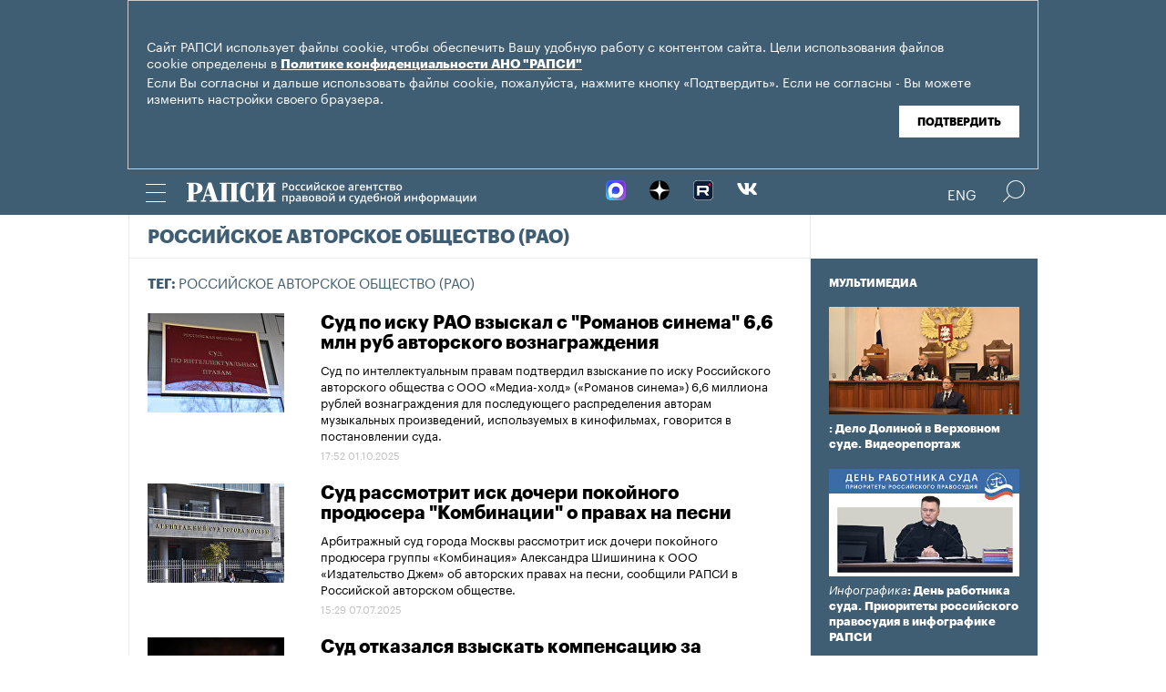

--- FILE ---
content_type: text/html; charset=utf-8
request_url: https://rapsinews.ru/tags/tag_RossijjskoeavtorskoeobshhestvoRAO/
body_size: 10037
content:
<!DOCTYPE html SYSTEM "about:legacy-compat">
<!-- TMPL: rubric/tag.tmpl --><!-- XSLT: rubric/tag.xslt --><html lang="ru"><head><meta http-equiv="Content-Type" content="text/html; charset=utf-8"><meta name="yandex-verification" content="38f9932f4f7bc095"><meta name="mailru-domain" content="d75mzfxLHCSoiHJK"><meta name="viewport" content="width=device-width, initial-scale=1.0"><meta http-equiv="X-UA-Compatible" content="IE=10"><meta property="fb:pages" content="317767418376137"><meta property="og:url" content="https://rapsinews.ru/tags/tag_RossijjskoeavtorskoeobshhestvoRAO/"><meta property="og:title" content="Российское авторское общество (РАО)"><meta name="twitter:title" content="Российское авторское общество (РАО)"><meta name="description" content="Первый специализированный правовой информационно-аналитический электронный ресурс Российского агентства правовой и судебной информации."><meta property="og:description" content="Первый специализированный правовой информационно-аналитический электронный ресурс Российского агентства правовой и судебной информации."><meta name="twitter:description" content="Первый специализированный правовой информационно-аналитический электронный ресурс Российского агентства правовой и судебной информации."><meta property="og:image" content="https://rapsinews.ru/i/ria_social.png"><meta name="twitter:image" content="https://rapsinews.ru/i/ria_social.png"><meta property="og:type" content="website"><meta name="twitter:card" content="summary"><meta property="og:site_name" content="РАПСИ"><title>Российское авторское общество (РАО) | Российское агентство правовой и судебной информации - РАПСИ</title><link rel="stylesheet" href="/css/common.css?8a4f5546"><link rel="canonical" href="http://rapsinews.ru/tags/tag_RossijjskoeavtorskoeobshhestvoRAO/"><link rel="stylesheet" href="/css/rubric.css?5301528b"><link rel="stylesheet" href="/css/tags.css?1230f03e"><script src="/js/libs/jquery.min.js?3950de6d"></script><script src="/js/libs/cookie.js?"></script><script src="/js/plugins/jquery.magnific-popup.min.js?f455c5f1"></script><script src="/js/common.min.js?f5a6061a"></script><script src="//platform.twitter.com/widgets.js" async="async"></script><script src="/js/pages/rubric/common.js?3aa7846f"></script><script src="/js/plugins/jquery.waGetMore.min.js?f15a2d9b"></script>
			
			<script type="text/javascript">
				var _gaq = _gaq || [];
                		_gaq.push(['_setAccount', 'UA-59515144-1']);
                		_gaq.push(['_trackPageview']);

                		(function() {
                        		var ga = document.createElement('script'); ga.type = 'text/javascript'; ga.async = true;
                        		ga.src = ('https:' == document.location.protocol ? 'https://ssl' : 'http://www') + '.google-analytics.com/ga.js';
                        		var s = document.getElementsByTagName('script')[0]; s.parentNode.insertBefore(ga, s);
                		})();
        		</script>
			
		
		
<script type="text/javascript">
                (function (d, w, c) {
        		(w[c] = w[c] || []).push(function() {
            		try {
               		 w.yaCounter46756146 = new Ya.Metrika({
                    		id:46756146,
                    		clickmap:true,
                    		trackLinks:true,
                    		accurateTrackBounce:true,
                    		webvisor:true
                		});
            		} catch(e) { }
        		});
        		var n = d.getElementsByTagName("script")[0],
            		s = d.createElement("script"),
            		f = function () { n.parentNode.insertBefore(s, n); };
        		s.type = "text/javascript";
        		s.async = true;
        		s.src = "https://mc.yandex.ru/metrika/watch.js";

        		if (w.opera == "[object Opera]") {
            		d.addEventListener("DOMContentLoaded", f, false);
        		} else { f(); }
    		})(document, window, "yandex_metrika_callbacks");
		</script><noscript><div><img src="http://mc.yandex.ru/watch/46756146" style="position:absolute; left:-9999px;" alt="" /></div></noscript>
        
		<script src="https://yastatic.net/pcode/adfox/loader.js" crossorigin="anonymous"></script></head><body class="layout_adaptive"><div class="nav__wrap" id="js_nav"><div class="nav__close-wrap"><div class="nav__ctrl" id="js_nav_close"><span></span><span></span><span></span></div></div><div class="nav"><div class="nav__block"><ul class="nav__list"><li class="nav__item"><a href="/judicial_information/" data-link="navigator_259278346">Суды</a></li><li class="nav__item"><a href="/human_rights_protection/" data-link="human_rights_protection">Правозащита</a></li><li class="nav__item"><a href="/council_judges/" data-link="council_judges">Совет Судей</a></li><li class="nav__item"><a href="/judicial_department/" data-link="judicial_department">Судебный департамент</a></li><li class="nav__item"><a href="/moscourts/" data-link="moscourts">Московские суды</a></li><li class="nav__item"><a href="/election_right/" data-link="election_right">Право на выбор</a></li><li class="nav__item"><a href="/incidents/" data-link="incidents">События</a></li><li class="nav__item"><a href="/legislation/" data-link="legislation">Законодательство</a></li><li class="nav__item"><a href="/international_information/" data-link="international_information">Международная информация</a></li><li class="nav__item"><a href="/digital_law/" data-link="digital_law">Цифровая среда</a></li><li class="nav__item"><a href="/White_Internet/" data-link="White_Internet">Белый Интернет</a></li><li class="nav__item"><a href="/peoples_front/" data-link="peoples_front">Народный фронт</a></li><li class="nav__item"><a href="/historical_memory/" data-link="historical_memory">Историческая память</a></li></ul><ul class="nav__list"><li class="nav__item"><a href="/news/" data-link="news">Новости</a></li><li class="nav__item"><a href="/publications/" data-link="publications">Публикации</a></li><li class="nav__item"><a href="/trend/" data-link="trend">Актуальные сюжеты</a></li><li class="nav__item"><a href="/online_translation/" data-link="online_translation">Онлайн-трансляции</a></li><li class="nav__item"><a href="/multimedia/" data-link="multimedia">Мультимедиа</a></li><li class="nav__item"><a href="/tags/" data-link="navigator_200802404">Теги</a></li><li class="nav__item"><a href="/docs/about/index.html" data-link="navigator_960167774">О проекте</a></li></ul></div></div></div><header class="header"><div class="cookie" id="cookieContainer"><div class="l__wrap"><div class="cookie__wrap"> 
 
 <div class="cookie__description">
	 <p>Сайт РАПСИ использует файлы cookie, чтобы обеспечить Вашу удобную работу с контентом сайта. Цели использования файлов cookie определены в <a href="http://rapsinews.ru/files/privacy_policy.pdf" target="_blank">Политике конфиденциальности АНО "РАПСИ"</a></p> 
	 <p>Если Вы согласны и дальше использовать файлы cookie, пожалуйста, нажмите кнопку «Подтвердить». Если не согласны - Вы можете изменить настройки своего браузера.</p>
 </div>
<div class="cookie__btn"><button id="cookieAccept" class="cookie__accept">Подтвердить</button></div>
 
	</div></div></div><script>

if (getCookie('rapsi_privacy_policy')!='1' || getCookie('rapsi_privacy_policy')==undefined){
        var btnCookie = $('#cookieAccept');
        var containerCookie = $('#cookieContainer');
        if(containerCookie !== null && containerCookie !== undefined) {
            containerCookie.addClass('p-active');
            btnCookie.on( "click" , function(e) {
                e.preventDefault();
                setCookie('rapsi_privacy_policy', '1', 60 * 1000 * 60 * 24 * 730, '/');
                containerCookie.hide();
            });
        }
}

</script><section class="header__in"><div class="nav__ctrl" id="js_nav_ctrl"><span></span><span></span><span></span></div><div class="header__social"><div class="header__social-button" id="js_header_social"></div><div class="socialbox header_socialbox"><ul class="socialbox_list"><li class="socialbox_item"><a href="https://max.ru/rapsinews" target="_new" alt="Max"><img width="22px" height="22px" src="/i/svg/max.svg" alt="Max"></a></li><li class="socialbox_item"><a href="https://dzen.ru/rapsinews?invite=1" target="_new" alt="Дзен"><img width="22px" height="22px" src="/i/svg/dzen.svg" alt="Дзен"></a></li><li class="socialbox_item"><a href="https://rutube.ru/channel/25622219/videos/" target="_new"><img width="22px" height="22px" src="/i/svg/rutube.svg?3"></a></li><li class="socialbox_item"><a href="https://vk.com/rapsinews" target="_new" class="icon icon-vk"></a></li></ul></div></div><div class="header__lang"><a class="header__lang-rus" href="http://www.rapsinews.ru/">Rus
			</a><a class="header__lang-rus active" href="http://www.rapsinews.com/">Eng
			</a></div><div class="header__search"><form action="/search/"><input type="text" class="header__search-input" name="query"><input type="submit" class="header__search-btn"></form><div class="header__search-ctrl icon icon-search2" id="js_header_search"><span class="path4"></span></div><div class="header__search-close"></div></div><a href="/" class="header__logo header__logo-rus"><img src="/i/svg/logo_rus.svg"></a></section></header><div class="page"><div class="page__in"><div class="page__content tag"><div class="heading "><h1>Российское авторское общество (РАО)</h1></div><div class="tag-top"><b>Тег: </b>Российское авторское общество (РАО)</div><section class="rubric-list" id="rubric-list"><article class="rubric-list__article"><a href="/judicial_news/20251001/311206111.html" class="rubric-list__article-image"><img src="https://rapsinews.ru/images/28957/78/289577879.jpg" width="150" height="109 "></a><div class="rubric-list__article-content"><div class="rubric-list__article-title"><a href="/judicial_news/20251001/311206111.html">Суд по иску РАО взыскал с "Романов синема" 6,6 млн руб авторского вознаграждения</a></div><div class="rubric-list__article-announce"><a href="/judicial_news/20251001/311206111.html">Суд по интеллектуальным правам подтвердил взыскание по иску Российского авторского общества с ООО «Медиа-холд» («Романов синема») 6,6 миллиона рублей вознаграждения для последующего распределения авторам музыкальных произведений, используемых в кинофильмах, говорится в постановлении суда.</a></div><time class="rubric-list__article-time" datetime="2025-10-01T17:52:00+03:00">17:52 01.10.2025</time></div></article><article class="rubric-list__article"><a href="/judicial_news/20250707/311007912.html" class="rubric-list__article-image"><img src="https://rapsinews.ru/images/28957/87/289578792.jpg" width="150" height="109 "></a><div class="rubric-list__article-content"><div class="rubric-list__article-title"><a href="/judicial_news/20250707/311007912.html">Суд рассмотрит иск дочери покойного продюсера "Комбинации" о правах на песни</a></div><div class="rubric-list__article-announce"><a href="/judicial_news/20250707/311007912.html">Арбитражный суд города Москвы рассмотрит иск дочери покойного продюсера группы «Комбинация» Александра Шишинина к ООО «Издательство Джем» об авторских правах на песни, сообщили РАПСИ в Российской авторском обществе.</a></div><time class="rubric-list__article-time" datetime="2025-07-07T15:29:50+03:00">15:29 07.07.2025</time></div></article><article class="rubric-list__article"><a href="/judicial_news/20241003/310298361.html" class="rubric-list__article-image"><img src="https://rapsinews.ru/images/28645/22/286452232.jpg" width="150" height="109 "></a><div class="rubric-list__article-content"><div class="rubric-list__article-title"><a href="/judicial_news/20241003/310298361.html">Суд отказался взыскать компенсацию за исполнение песен "Пикника" на их концерте</a></div><div class="rubric-list__article-announce"><a href="/judicial_news/20241003/310298361.html">Арбитражный суд Москвы отказал Российскому авторскому обществу в выплате компенсации за исполнение группой «Пикник» на своем концерте собственных песен.</a></div><time class="rubric-list__article-time" datetime="2024-10-03T20:01:21+03:00">20:01 03.10.2024</time></div></article><article class="rubric-list__article"><a href="/judicial_news/20240726/310132938.html" class="rubric-list__article-image"><img src="https://rapsinews.ru/images/30414/61/304146139.jpg" width="150" height="109 "></a><div class="rubric-list__article-content"><div class="rubric-list__article-title"><a href="/judicial_news/20240726/310132938.html">Отклонена жалоба клуба Mutabor на взыскание 540 тыс руб за использование музыки</a></div><div class="rubric-list__article-announce"><a href="/judicial_news/20240726/310132938.html">Девятый арбитражный апелляционный суд оставил без изменения решение о взыскании с ООО «Арт центр» (московский клуб Mutabor, в марте переименован в Arma) в пользу Российского авторского общества (РАО) около 540 тысяч рублей вознаграждения за использование музыкальных произведений.</a></div><time class="rubric-list__article-time" datetime="2024-07-26T20:18:00+03:00">20:18 26.07.2024</time></div></article><article class="rubric-list__article"><a href="/judicial_news/20240415/309813330.html" class="rubric-list__article-image"><img src="https://rapsinews.ru/images/28345/01/283450193.jpg" width="150" height="109 "></a><div class="rubric-list__article-content"><div class="rubric-list__article-title"><a href="/judicial_news/20240415/309813330.html">Клуб Mutabor подал апелляцию на взыскание 540 тыс руб за использование музыки</a></div><div class="rubric-list__article-announce"><a href="/judicial_news/20240415/309813330.html">ООО «Арт центр» (московский клуб Mutabor, в марте переименован в Arma) подало апелляционную жалобу на решение Арбитражного суда Москвы о взыскании в пользу Общероссийской общественной организации «Российское авторское общество» (РАО) около 540 тысяч рублей авторского вознаграждения за использование музыкальных произведений, говорится в материалах суда.</a></div><time class="rubric-list__article-time" datetime="2024-04-15T20:10:00+03:00">20:10 15.04.2024</time></div></article><article class="rubric-list__article"><a href="/judicial_news/20240311/309688834.html" class="rubric-list__article-image"><img src="https://rapsinews.ru/images/30767/06/307670667.jpg" width="150" height="109 "></a><div class="rubric-list__article-content"><div class="rubric-list__article-title"><a href="/judicial_news/20240311/309688834.html">Суд взыскал с клуба Mutabor 540 тыс руб долга за использование музыки</a></div><div class="rubric-list__article-announce"><a href="/judicial_news/20240311/309688834.html">Арбитражный суд Москвы удовлетворил иск Общероссийской общественной организации «Российское авторское общество» о взыскании с ООО «Арт центр» (московский клуб Mutabor) около 540 тысяч рублей авторского вознаграждения за использования музыкальных произведений.</a></div><time class="rubric-list__article-time" datetime="2024-03-11T13:16:08+03:00">13:16 11.03.2024</time></div></article><article class="rubric-list__article"><a href="/judicial_analyst/20231201/309430884.html" class="rubric-list__article-image"><img src="https://rapsinews.ru/images/29827/79/298277976.jpg" width="150" height="109 "></a><div class="rubric-list__article-content"><div class="rubric-list__article-title"><a href="/judicial_analyst/20231201/309430884.html">Для трансляции в эфир музыкального трека необходимо разрешение правообладателя — ВС</a></div><div class="rubric-list__article-announce"><a href="/judicial_analyst/20231201/309430884.html">Трансляция музыкального трека в эфире телепередачи не освобождает ее создателя от обязанности получить соответствующее разрешение у лица, обладающего исключительными правами на музыкальное произведение, отмечает Верховный суд (ВС) РФ в третьем Обзоре судебной практики за 2023 год.</a></div><time class="rubric-list__article-time" datetime="2023-12-01T11:57:56+03:00">11:57 01.12.2023</time></div></article><article class="rubric-list__article"><a href="/judicial_news/20201222/306612616.html" class="rubric-list__article-image"><img src="https://rapsinews.ru/images/30551/05/305510528.jpg" width="150" height="109 "></a><div class="rubric-list__article-content"><div class="rubric-list__article-title"><a href="/judicial_news/20201222/306612616.html">Шоумен из Казани обвинил Егора Крида в незаконном использовании его произведения</a></div><div class="rubric-list__article-announce"><a href="/judicial_news/20201222/306612616.html">Шоумен из Казани Олег Лихачёв просит провести доследственную проверку в отношении Егора Булаткина, известного под псевдонимом Егор Крид, по факту незаконного использования в коммерческих целях его песни «Владимир Путин - молодец».</a></div><time class="rubric-list__article-time" datetime="2020-12-22T17:05:22+03:00">17:05 22.12.2020</time></div></article><article class="rubric-list__article"><a href="/judicial_news/20200803/306109385.html" class="rubric-list__article-image"><img src="https://rapsinews.ru/images/30524/37/305243702.jpg" width="150" height="109 "></a><div class="rubric-list__article-content"><div class="rubric-list__article-title"><a href="/judicial_news/20200803/306109385.html">"Первый канал" выплатит 400 тыс руб за нарушение прав на песню Лепса — суд</a></div><div class="rubric-list__article-announce"><a href="/judicial_news/20200803/306109385.html">Арбитражный суд Москвы удовлетворил иск ООО «ЮрБИЗ» к «Первому каналу» о взыскании 400 тысяч рублей компенсации за нарушение прав на композицию из репертуара Григория Лепса «Танго разбитых сердец», исполненную группой «Сопрано Турецкого».</a></div><time class="rubric-list__article-time" datetime="2020-08-03T20:58:00+03:00">20:58 03.08.2020</time></div></article><article class="rubric-list__article"><a href="/judicial_news/20200729/306090312.html" class="rubric-list__article-image"><img src="https://rapsinews.ru/images/30609/21/306092124.jpg" width="150" height="109 "></a><div class="rubric-list__article-content"><div class="rubric-list__article-title"><a href="/judicial_news/20200729/306090312.html">Суд приговорил к 5 годам колонии признавшегося в хищениях экс-главу РАО Федотова</a></div><div class="rubric-list__article-announce"><a href="/judicial_news/20200729/306090312.html">Пресненский суд Москвы приговорил к 5 годам колонии общего режима бывшего гендиректора Российского авторского общества (РАО) Сергея Федотова за хищение денег общества при перечислениях подставным правообладателям.</a></div><time class="rubric-list__article-time" datetime="2020-07-29T20:16:00+03:00">20:16 29.07.2020</time></div></article><article class="rubric-list__article"><a href="/judicial_news/20200728/306085507.html" class="rubric-list__article-image"><img src="https://rapsinews.ru/images/30604/99/306049993.jpg" width="150" height="109 "></a><div class="rubric-list__article-content"><div class="rubric-list__article-title"><a href="/judicial_news/20200728/306085507.html">Суд 29 июля огласит приговор по делу о хищениях 774 млн руб в РАО</a></div><div class="rubric-list__article-announce"><a href="/judicial_news/20200728/306085507.html">Пресненский суд Москвы 29 июля огласит приговор бывшему гендиректору Российского авторского общества (РАО) Сергею Федотову по делу о хищении денег общества при перечислении подставным правообладателям, передает корреспондент РАПСИ из зала суда.</a></div><time class="rubric-list__article-time" datetime="2020-07-28T16:22:00+03:00">16:22 28.07.2020</time></div></article><article class="rubric-list__article"><a href="/judicial_news/20200728/306084870.html" class="rubric-list__article-image"><img src="https://rapsinews.ru/images/30604/99/306049993.jpg" width="150" height="109 "></a><div class="rubric-list__article-content"><div class="rubric-list__article-title"><a href="/judicial_news/20200728/306084870.html">Обвинение просит назначить 5,5 лет колонии экс-главе РАО Федотову по делу о хищении</a></div><div class="rubric-list__article-announce"><a href="/judicial_news/20200728/306084870.html">Гособвинение запросило 5 лет и 6 месяцев колонии бывшему гендиректору Российского авторского общества (РАО) Сергую Федотову по делу о хищении денег общества при перечислении подставным правообладателям.</a></div><time class="rubric-list__article-time" datetime="2020-07-28T15:24:00+03:00">15:24 28.07.2020</time></div></article><article class="rubric-list__article"><a href="/judicial_news/20200717/306049839.html" class="rubric-list__article-image"><img src="https://rapsinews.ru/images/30570/92/305709225.jpg" width="150" height="109 "></a><div class="rubric-list__article-content"><div class="rubric-list__article-title"><a href="/judicial_news/20200717/306049839.html">Экс-глава РАО Федотов признал вину по делу о хищении 762 млн руб</a></div><div class="rubric-list__article-announce"><a href="/judicial_news/20200717/306049839.html">Бывший гендиректор Российского авторского общества (РАО) Сергей Федотов признал вину по делу о хищении денег общества при перечислении подставным правообладателям более 762 миллионов рублей за непопулярные треки.</a></div><time class="rubric-list__article-time" datetime="2020-07-17T16:09:00+03:00">16:09 17.07.2020</time></div></article><article class="rubric-list__article"><a href="/judicial_news/20200703/305995658.html" class="rubric-list__article-image"><img src="https://rapsinews.ru/images/30570/92/305709225.jpg" width="150" height="109 "></a><div class="rubric-list__article-content"><div class="rubric-list__article-title"><a href="/judicial_news/20200703/305995658.html">Суд отложил рассмотрение дела экс-главы РАО Федотова</a></div><div class="rubric-list__article-announce"><a href="/judicial_news/20200703/305995658.html">Пресненский суд Москвы отложил на 17 июля рассмотрение по существу дела бывшего гендиректора Российского авторского общества (РАО) Сергея Федотова, обвиняемого в хищении 730 миллионов рублей.</a></div><time class="rubric-list__article-time" datetime="2020-07-03T14:32:19+03:00">14:32 03.07.2020</time></div></article><article class="rubric-list__article"><a href="/judicial_news/20200622/305947470.html" class="rubric-list__article-image"><img src="https://rapsinews.ru/images/30414/58/304145879.jpg" width="150" height="109 "></a><div class="rubric-list__article-content"><div class="rubric-list__article-title"><a href="/judicial_news/20200622/305947470.html">"Дочка" РЖД выплатит более 1 млн руб за исполнение песен в плацкартных вагонах — кассация</a></div><div class="rubric-list__article-announce"><a href="/judicial_news/20200622/305947470.html">Суд по интеллектуальным правам отклонил жалобу АО «Федеральная пассажирская компания» (дочерняя структура РЖД) на решение о выплате Российскому авторскому обществу (РАО) 1,14 миллиона рублей компенсации за нарушение исключительного права правообладателей при исполнении в плацкартном вагоне поезда 57 песен.</a></div><time class="rubric-list__article-time" datetime="2020-06-22T19:30:00+03:00">19:30 22.06.2020</time></div></article><article class="rubric-list__article"><a href="/judicial_news/20200622/305947297.html" class="rubric-list__article-image"><img src="https://rapsinews.ru/images/30570/92/305709225.jpg" width="150" height="109 "></a><div class="rubric-list__article-content"><div class="rubric-list__article-title"><a href="/judicial_news/20200622/305947297.html">Дело экс-главы РАО Федотова рассмотрят в особом порядке</a></div><div class="rubric-list__article-announce"><a href="/judicial_news/20200622/305947297.html">Пресненский суд Москвы 3 июля приступит к рассмотрению по существу дела бывшего гендиректора Российского авторского общества (РАО) Сергея Федотова, обвиняемого в хищении 730 миллионов рублей.</a></div><time class="rubric-list__article-time" datetime="2020-06-22T10:46:03+03:00">10:46 22.06.2020</time></div></article><article class="rubric-list__article"><a href="/judicial_news/20200521/305827781.html" class="rubric-list__article-image"><img src="https://rapsinews.ru/images/30377/87/303778757.jpg" width="150" height="109 "></a><div class="rubric-list__article-content"><div class="rubric-list__article-title"><a href="/judicial_news/20200521/305827781.html">"Перекресток" выплатит РАО компенсацию за нарушение прав Тимати и еще ряда артистов — суд</a></div><div class="rubric-list__article-announce"><a href="/judicial_news/20200521/305827781.html">Арбитражный суд Москвы частично удовлетворил иск общероссийской общественной организации «Российское авторское общество» (РАО) о взыскании 80 тысяч рублей компенсации с АО «Торговый дом «Перекресток» за нарушение исключительного права на произведения Тимати и еще нескольких исполнителей.</a></div><time class="rubric-list__article-time" datetime="2020-05-21T19:38:00+03:00">19:38 21.05.2020</time></div></article><article class="rubric-list__article"><a href="/judicial_news/20200506/305780980.html" class="rubric-list__article-image"><img src="https://rapsinews.ru/images/30570/92/305709225.jpg" width="150" height="109 "></a><div class="rubric-list__article-content"><div class="rubric-list__article-title"><a href="/judicial_news/20200506/305780980.html">Суд не смог приступить к рассмотрению дела экс-главы РАО Федотова</a></div><div class="rubric-list__article-announce"><a href="/judicial_news/20200506/305780980.html">Пресненский суд Москвы отложил на 22 мая предварительные слушания по делу бывшего гендиректора Российского авторского общества (РАО) Сергея Федотова, обвиняемого в хищении 730 миллионов рублей.</a></div><time class="rubric-list__article-time" datetime="2020-05-06T15:31:48+03:00">15:31 06.05.2020</time></div></article><article class="rubric-list__article"><a href="/judicial_news/20200424/305755479.html" class="rubric-list__article-image"><img src="https://rapsinews.ru/images/30570/92/305709225.jpg" width="150" height="109 "></a><div class="rubric-list__article-content"><div class="rubric-list__article-title"><a href="/judicial_news/20200424/305755479.html">Экс-глава РАО Федотов останется под арестом по делу о хищении 730 млн руб</a></div><div class="rubric-list__article-announce"><a href="/judicial_news/20200424/305755479.html">Пресненский суд Москвы продлил арест бывшего гендиректора Российского авторского общества (РАО) Сергея Федотова по делу о хищении 730 миллионов рублей.</a></div><time class="rubric-list__article-time" datetime="2020-04-24T16:41:00+03:00">16:41 24.04.2020</time></div></article><article class="rubric-list__article"><a href="/judicial_news/20200414/305707293.html" class="rubric-list__article-image"><img src="https://rapsinews.ru/images/30570/92/305709225.jpg" width="150" height="109 "></a><div class="rubric-list__article-content"><div class="rubric-list__article-title"><a href="/judicial_news/20200414/305707293.html">Экс-глава РАО Федотов предстанет перед судом по делу о хищении 730 млн руб</a></div><div class="rubric-list__article-announce"><a href="/judicial_news/20200414/305707293.html">Пресненский суд Москвы рассмотрит дело о хищении 730 миллионов рублей в отношении бывшего гендиректора Российского авторского общества Сергея Федотова и его предположительных соучастников.</a></div><time class="rubric-list__article-time" datetime="2020-04-14T10:13:00+03:00">10:13 14.04.2020</time></div></article><footer class="rubric-list__get-more"><a class="input-button b-btn m-more " href="/tag_RossijjskoeavtorskoeobshhestvoRAO/index.json?page=2&amp;list_sid=tag_RossijjskoeavtorskoeobshhestvoRAO" data-url="/tag_RossijjskoeavtorskoeobshhestvoRAO/index.json?page=2&amp;list_sid=tag_RossijjskoeavtorskoeobshhestvoRAO" rel="next">Загрузить еще</a></footer></section><script>$("#rubric-list").waGetMore({ link: ".rubric-list__get-more > a", wrapper: ".rubric-list__get-more" });</script></div><aside class="page__sidebar"><div class="sidebar"><div class="sidebar-multimedia"><div class="sidebar-multimedia__title"><span><a href="/multimedia/">Мультимедиа</a></span></div><div class="sidebar-multimedia__list"><div class="sidebar-multimedia__item"><figcaption class="sidebar-multimedia__item-img"><a href="/judicial_mm/20251216/311444230.html"><img src="https://rapsinews.ru/images/31144/41/311444196.jpg" width="210" height="102"></a><a href="/judicial_mm/20251216/311444230.html" class="sidebar-multimedia__item-img_adaptive"><img src="https://rapsinews.ru/images/31144/42/311444202.jpg" width="142" height="102"></a></figcaption><a class="sidebar-multimedia__item-type" href="/judicial_mm/"></a><a href="/judicial_mm/20251216/311444230.html">: Дело Долиной в Верховном суде. Видеорепортаж</a></div><div class="sidebar-multimedia__item"><figcaption class="sidebar-multimedia__item-img"><a href="/judicial_mm/20251105/311307383.html"><img src="https://rapsinews.ru/images/31130/76/311307674.jpg" width="210" height="102"></a><a href="/judicial_mm/20251105/311307383.html" class="sidebar-multimedia__item-img_adaptive"><img src="https://rapsinews.ru/images/31130/76/311307643.jpg" width="142" height="102"></a></figcaption><a class="sidebar-multimedia__item-type" href="/judicial_mm/">Инфографика</a><a href="/judicial_mm/20251105/311307383.html">: День работника суда. Приоритеты российского правосудия в инфографике РАПСИ</a></div><div class="sidebar-multimedia__item"><figcaption class="sidebar-multimedia__item-img"><a href="/judicial_mm/20250925/311191790.html"><img src="https://rapsinews.ru/images/31119/19/311191947.jpg" width="210" height="102"></a><a href="/judicial_mm/20250925/311191790.html" class="sidebar-multimedia__item-img_adaptive"><img src="https://rapsinews.ru/images/31119/16/311191698.jpg" width="142" height="102"></a></figcaption><a class="sidebar-multimedia__item-type" href="/judicial_mm/">Инфографика</a><a href="/judicial_mm/20250925/311191790.html">: Новые векторы развития судебной системы: инфографика</a></div></div></div><div class="b-banners__bottom" style="padding: 10px 6px 30px;"><div class="b-banners__bottom-item"><aside class="banner pos-4"><a href="https://max.ru/rapsinews" target="_blank" style="border: 0px;"><img src="/images/31133/23/311332364.jpg" border="0" style="border: 0px;"></a><br/>
<a href="https://rapsinews.ru/digital_law_mm/20240521/309904261.html" target="_blank"><img src="/images/31032/08/310320854.jpg?839" border="0" style="border: 0px;"></a><br/>
<a href="https://max.ru/vsrf" target="_blank"><img src="/images/31124/19/311241996.jpg?153" border="0" style="border: 0px;"></a><br/>
<a href="https://www.rapsinews.ru/multimedia/20230816/309135710.html" target="_blank" style="border: 0px;"><img src="/images/30912/77/309127793.jpg?157" border="0" style="border: 0px;"></a><br/>
<!--a href="https://www.garant.ru/konkurs/main_page/register_on/" target="_blank"><img src="/images/30946/67/309466742.jpg?707" border="0" style="border: 0px;"></a><br/-->
<a href="https://pobeda.onf.ru/?utm_source=yandex&utm_medium=smi&utm_campaign=internetsmi2_pobeda" target="_blank" style="border: 0px;"><img src="/images/30908/74/309087482.png?787" border="0" style="border: 0px;"></a><br/>
<!--a href="https://kazandigitalweek.com/ru/site?ysclid=lk80k35x80787173881" target="_blank" style="border: 0px;"><img src="/images/30907/05/309070571.jpg?945" border="0" style="border: 0px;"></a><br/-->
<a href="mailto:v.zotova@rapsinews.ru" target="_blank" style="border: 0px;"><img src="/images/30880/79/308807909.png?994" border="0" style="border: 0px;"></a><br/>
<a href="https://www.youtube.com/@ZakoniPravo/featured" target="_blank"><img src="/images/30640/59/306405973.png" border="0" style="border: 0px;"><br/>



</aside></div></div></div></aside></div></div><footer class="footer"><section class="footer__in"><div class="footer__meta"><div class="footer__right"><div class="footer__copyright"><div class="footer__text">Зарегистрировано в Федеральной службе по надзору в сфере связи, информационных технологий и массовых коммуникаций (Роскомнадзор). Свидетельство о регистрации ЭЛ № ФС 77-86906 от 16 февраля 2024 года.</br>mail: <a class="email" href="mailto:rapsi@rapsinews.ru">rapsi@rapsinews.ru</a> </div><span>© 2026 РАПСИ Все права защищены.</span></div><div class="footer__social"><div class="socialbox "><ul class="socialbox_list"><li class="socialbox_item"><a href="https://max.ru/rapsinews" target="_new" alt="Max"><img width="22px" height="22px" src="/i/svg/max.svg" alt="Max"></a></li><li class="socialbox_item"><a href="https://dzen.ru/rapsinews?invite=1" target="_new" alt="Дзен"><img width="22px" height="22px" src="/i/svg/dzen.svg" alt="Дзен"></a></li><li class="socialbox_item"><a href="https://rutube.ru/channel/25622219/videos/" target="_new"><img width="22px" height="22px" src="/i/svg/rutube.svg?3"></a></li><li class="socialbox_item"><a href="https://vk.com/rapsinews" target="_new" class="icon icon-vk"></a></li></ul></div><div class="socialbox"></div></div></div><div class="footer__nav"><a href="/judicial_information/">Суды</a><a href="/human_rights_protection/">Правозащита</a><a href="/council_judges/">Совет Судей</a><a href="/judicial_department/">Судебный департамент</a><a href="/moscourts/">Московские суды</a><a href="/election_right/">Право на выбор</a><a href="/incidents/">События</a><a href="/legislation/">Законодательство</a><a href="/international_information/">Международная информация</a><a href="/digital_law/">Цифровая среда</a><a href="/White_Internet/">Белый Интернет</a><a href="/peoples_front/">Народный фронт</a><a href="/historical_memory/">Историческая память</a><a href="/docs/about/index.html">Награды РАПСИ:</a><a href="/docs/about/index.html"><img src="/i/svg/img_ru.svg" width="40" height="40"><img src="/i/svg/img_2012.svg" width="40" height="40" hspace="5"><img src="/i/svg/img_X.svg" width="40" height="40"></a></div></div></section></footer></body></html>
